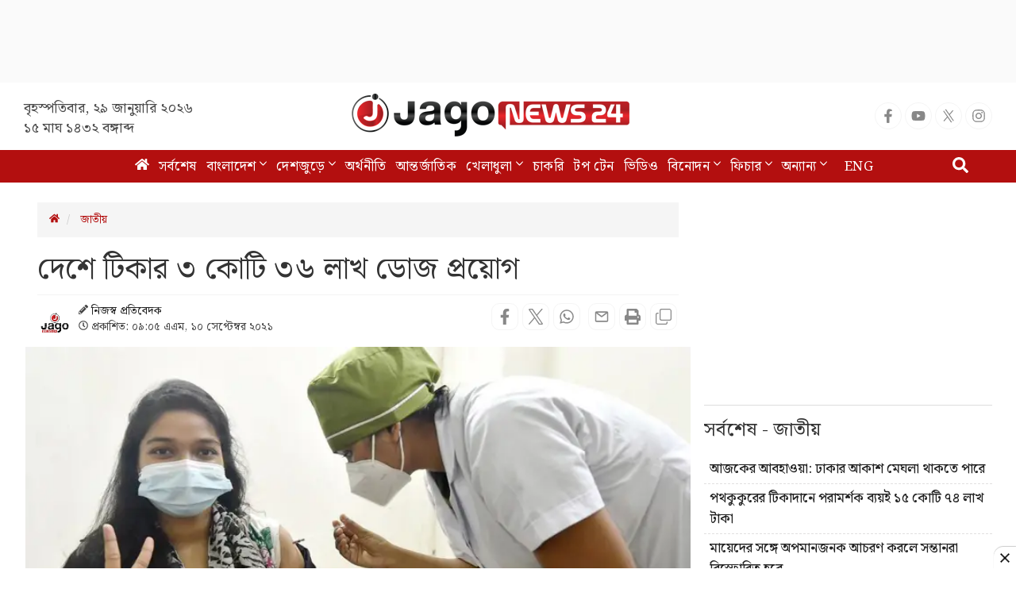

--- FILE ---
content_type: text/html; charset=utf-8
request_url: https://www.google.com/recaptcha/api2/aframe
body_size: 151
content:
<!DOCTYPE HTML><html><head><meta http-equiv="content-type" content="text/html; charset=UTF-8"></head><body><script nonce="eUHGhpXehLwsmXcwZ9Od5w">/** Anti-fraud and anti-abuse applications only. See google.com/recaptcha */ try{var clients={'sodar':'https://pagead2.googlesyndication.com/pagead/sodar?'};window.addEventListener("message",function(a){try{if(a.source===window.parent){var b=JSON.parse(a.data);var c=clients[b['id']];if(c){var d=document.createElement('img');d.src=c+b['params']+'&rc='+(localStorage.getItem("rc::a")?sessionStorage.getItem("rc::b"):"");window.document.body.appendChild(d);sessionStorage.setItem("rc::e",parseInt(sessionStorage.getItem("rc::e")||0)+1);localStorage.setItem("rc::h",'1769661220009');}}}catch(b){}});window.parent.postMessage("_grecaptcha_ready", "*");}catch(b){}</script></body></html>

--- FILE ---
content_type: application/javascript; charset=utf-8
request_url: https://fundingchoicesmessages.google.com/f/AGSKWxX2KRRwlllKUNRw-eCzatTrWQzlhlPitj4V_yL5RUA0v-M5xx7aqriH88tYJcw9nBS9oU1nWdk0KgSdcfEiW6ntFwbrDglmKE1yCX1ws5Sg2S5-2jl_t_Z4a7yN76iixERtY9__SpBZOqMN1n7FpnbX5a6EO3ospP6eSLxKNF-XCX9nDxUSid1xA-7m/_.adserver1./ad_left_/oasadconnector._link_ads-?adspot_
body_size: -1283
content:
window['12ab4496-2676-414a-8e3d-d358e7a43f14'] = true;